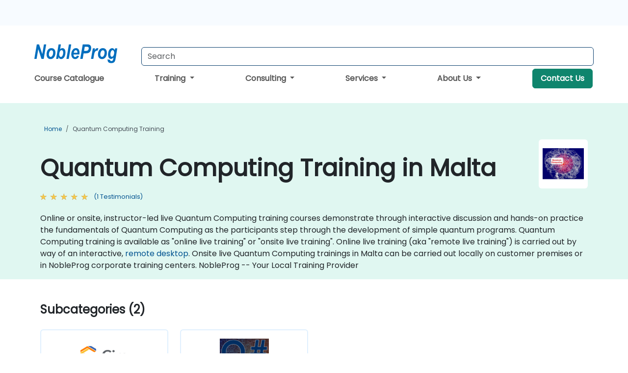

--- FILE ---
content_type: text/html; charset=UTF-8
request_url: https://www.nobleprog.com.mt/quantum-computing-training
body_size: 15285
content:
<!DOCTYPE html>
<html lang="en" translate="no">
<head>
    <meta http-equiv="content-type" content="text/html; charset=utf-8">
    <meta name="viewport" content="width=device-width,initial-scale=1,maximum-scale=5,user-scalable=yes">
    <meta http-equiv="X-UA-Compatible" content="IE=edge">
    <meta name="HandheldFriendly" content="true">
        <link rel="canonical" href="https://www.nobleprog.com.mt/quantum-computing-training">
        <meta name="description" content="Online or onsite, instructor-led live Quantum Computing training courses demonstrate through interactive discussion and hands-on practice the fundamentals of Quantum Computing as the participants step through the development of simple quantum programs. Quantum Computing training is available as &quot;online live training&quot; or &quot;onsite live training&quot;. Online live training (aka &quot;remote live training&quot;) is carried out by way of an interactive, remote desktop. Onsite live Quantum Computing trainings in Malta can be carried out locally on customer premises or in NobleProg corporate training centers. NobleProg -- Your Local Training Provider">
    <meta property="og:description" content="Online or onsite, instructor-led live Quantum Computing training courses demonstrate through interactive discussion and hands-on practice the fundamentals of Q">
    <link rel="alternate" href="https://www.nobleprog.com.mt/quantum-computing-training" hreflang="x-default">
<link rel="alternate" href="https://www.nobleprog.com.mt/quantum-computing-training" hreflang="en-mt">
<link rel="alternate" href="https://www.nobleprog.com.mt/quantum-computing-training" hreflang="en">

        <meta name="keywords" content="Online Quantum Computing courses, Weekend Quantum Computing courses, Evening Quantum Computing training, Quantum Computing boot camp, Quantum Computing instructor-led">

    <link rel="preload" href="/npfrontend/nplib/css/poppins2.woff2" as="font" type="font/woff2" crossorigin>
    <link rel="preload" href="/npfrontend/nplib/plugins/fontawesome/webfonts/fa-solid-900-cust.woff2" as="font" type="font/woff2" crossorigin>
    <link rel="preconnect" href="https://piwik.nobleprog.com" crossorigin="anonymous">
    <link rel="preconnect" href="https://lhc.nobleprog.com" crossorigin="anonymous">
    <link rel="preload" href="/npfrontend/nplib/css/bootstrap/bootstrap-cust.min.css" as="style">
    <link rel="preload" href="/npfrontend/nplib/css/all.min.css?np032" as="style" media="screen">
    <link rel="preload" href="/npfrontend/nplib/js/jquery/jquery-4.0.0-beta.2.min.js" as="script">
    <link rel="preload" href="/npfrontend/nplib/js/bootstrap/bootstrap.bundle-cust.min.js" as="script">
    <link rel="preload" href="/npfrontend/nplib/js/custom/main.js?np005" as="script">
    <link rel="preload" href="/npfrontend/nptemplates/topmenu.min.js" as="script">
    <link rel="preload" href="/npfrontend/nplib/np_live_chat/np_live_chat.js" as="script">

    <link rel="preload" href="/npfrontend/nplib/js/custom/np-carousel/np-carousel.min.js" as="script">
    <link rel="preload" href="/npfrontend/nplib/js/custom/np-carousel/np-carousel.min.css" as="style" media="screen">
    <link rel="preload" href="/npfrontend/nplib/js/piwik.js" as="script">
    <title>Quantum Computing Training in Malta</title>

    <link href="/npfrontend/nplib/css/bootstrap/bootstrap-cust.min.css" rel="stylesheet" type="text/css">
    <link href="/npfrontend/nplib/css/all.min.css?np032" rel="stylesheet" type="text/css" media="screen">
    <link href="/npfrontend/nplib/js/custom/np-carousel/np-carousel.min.css" rel='stylesheet' type="text/css" media="screen">

    <!-- Define Javascript Libraries -->
    <script src="/npfrontend/nplib/js/jquery/jquery-4.0.0-beta.2.min.js"></script>
    <script src="/npfrontend/nplib/js/bootstrap/bootstrap.bundle-cust.min.js"></script>
    <script src="/npfrontend/nplib/js/custom/main.js?np005"></script>
    <script src="/npfrontend/nplib/js/custom/np-carousel/np-carousel.min.js"></script>

<!-- Open Graph -->
<meta property="og:title" content="Quantum Computing Training in Malta">
<meta property="og:url" content="https://www.nobleprog.com.mt/quantum-computing-training">
<meta property="og:image" content="https://www.nobleprog.com.mt/npfrontend/assets/images/opengraph/nobleprog-website.svg">
<meta property="og:type" content="website">
<meta name="author" content="NobleProg">

    <!-- MATOMO START - PIWIK -->
    <script>
        var _paq = _paq || [];
        _paq.push(['enableHeartBeatTimer', 10]);
        var dimensions = {"dimension4":"www.nobleprog.com.mt"};
        _paq.push(['trackPageView', window.document.title, dimensions]);
        _paq.push(['enableLinkTracking']);
        (function() {
            var u = "//piwik.nobleprog.com/";
            _paq.push(['setTrackerUrl', u + 'piwik.php']);
            _paq.push(['setSiteId', 2]);
            _paq.push(["setDoNotTrack", 1]);
            var d = document,
                g = d.createElement('script'),
                s = d.getElementsByTagName('script')[0];
            g.type = 'text/javascript';
            g.async = true;
            g.defer = true;
            g.src = '/npfrontend/nplib/js/piwik.js';
            s.parentNode.insertBefore(g, s);
        })();
    </script>
    <!-- MATOMO END -->
    
    <!-- JSERR START -->
        <!-- End JSERR -->

    <link rel="icon" type="image/png" href="/favicon.png">
            <script>
            var Backdrop = {"settings":{"livechat":{"language":"","department":18,"lhc_url":"lhc.nobleprog.com","domain":"https:\/\/www.nobleprog.com.mt\/"}}};
        </script>
        <script defer src="/npfrontend/nplib/np_live_chat/np_live_chat.js"></script>
    </head>

<body>
    <style>.sales-area-item{color:var(--link-grey);text-decoration:none;text-align:left;} .sales-area-item:hover{color:var(--bs-link-color)}</style>
    <nav id="contact-nav" class="container-fluid">
        <div class="container d-flex align-items-center justify-content-lg-end overflow-hidden" style='column-gap:14px; '>
                    <a id="selected-phone-anchor" class='d-none' href="tel:" rel="nofollow" onclick="return window.innerWidth < 768;" title="Phone number for contact us">
                <svg width="18" height="18" viewBox="0 0 24 24"><use xlink:href="/npfrontend/assets/icons.svg#icon-phone"></use></svg>
                                                <span id="selected-phone-anchor-text"></span>
            </a>
            <a href="mailto: ?>" id="selected-email-anchor" class='d-none' title="Contact us by email">
            <svg width="18" height="18" viewBox="0 0 24 24"><use xlink:href="/npfrontend/assets/icons.svg#icon-envelope"></use></svg>
                <span class="np_mail" id='selected-email-anchor-text'></span>
            </a>
            <a class="btn-green btn-contactus d-lg-none" href="/contact-us">Contact Us</a>

                    </div>
    </nav>
        <script> const language_url = ''; getContactInfo(language_url); </script>

    <div id="choose-country-region" class="container topmenu">
        <nav class="navbar navbar-expand-md">
            <div class='d-flex w-100 justify-content-between'>
                <div class="d-flex align-items-md-end align-items-start flex-column flex-md-row w-100 gap-md-1">
                    <a href="/" title="Quantum Computing Training in Malta" class="d-flex w-md-50">
                        <svg width="206" height="50" viewBox="0 0 206 30">
    <!-- Logotype -->
    <use xlink:href="/npfrontend/assets/icons.svg#logotype" />
    <!-- Flag -->
    <use xlink:href="/npfrontend/assets/icons.svg#flag-mt" x="176" y="-10" />
</svg>                    </a>
                    <form id="searchBarForm" method="GET" action="https://search.nobleprog.com" target="_blank" class="flex-grow-1 w-100 w-md-50" style="padding-left: 12px;">
                        <input type="text" name="q" style="border: 1px solid var(--bg-blue-dark);" autocomplete="on" class="form-control" aria-label="Search Courses" placeholder="Search" size="10" maxlength="128" required="">
                        <input type="hidden" name="np_site" value="www.nobleprog.com.mt">
                        <input type="hidden" name="lang" value="en">
                    </form>
                </div>
                <div class="mobile-menu">
                    <button class="navbar-toggler collapsed border-0" type="button" data-bs-toggle="collapse" data-bs-target="#navbarSupportedContent" aria-controls="navbarSupportedContent" aria-expanded="false" aria-label="Toggle navigation">
                        <span class="navbar-toggler-icon"></span>
                        <span class="navbar-toggler-icon"></span>
                        <span class="navbar-toggler-icon"></span>
                    </button>
                </div>
            </div>
            <div class="topmenu-navs collapse navbar-collapse" id="navbarSupportedContent">
                <ul class="nav-tabs navbar-nav" style="align-items: baseline;">
        <li class="col-md-auto menu menu-link lowercase"><a class="d-block" href="/training">Course Catalogue</a></li>
    <li class="col-md-auto menu dropdown nav-dropdown">
        <a class="dropdown-toggle main-nav-dropdown-toggle" data-bs-toggle="dropdown" href="#">
            Training            <b class="caret"></b>
        </a>
        <ul class="dropdown-menu main-nav-dropdown dropdown-index dropdown-menu-end">

                                <li><a class="d-block" href="/public-courses">Public Courses</a></li>
                                    <li><a class="d-block" href="/professional-skills">Professional Skills Development</a></li>
                                    <li><a class="d-block" href="/professional-certification">Professional Certification</a></li>
                                    <li class="dropdown dropdown-sub-menu-container dropend">
                        <a class="dropdown-toggle dropdown-toggle-sub-menu" href="#" id="dropdownSubMenu" data-bs-toggle="dropdown">
                            <span class='dropdown-sub-menu-title'>
                                Reskilling                            </span>
                            <b class="caret"></b>
                        </a>
                        <ul class="dropdown-menu dropdown-sub-menu" aria-labelledby="dropdownSubMenu">
                                                            <li><a class="d-block" href="/what-is-reskilling">What is Reskilling?</a></li>
                                                            <li><a class="d-block" href="/our-approach">Our Approach</a></li>
                                                            <li><a class="d-block" href="/our-experience">Our Experience</a></li>
                                                            <li><a class="d-block" href="/our-bootcamps">Our Bootcamps</a></li>
                                                    </ul>
                    </li>
                                <li><a class="d-block" href="/partners">Partners</a></li>
                                    <li><a class="d-block" href="/training-methods">Training Methods</a></li>
                
        </ul>
    </li>

    <li class="col-md-auto menu dropdown nav-dropdown">
        <a class="dropdown-toggle main-nav-dropdown-toggle" data-bs-toggle="dropdown" href="#">
            Consulting            <b class="caret"></b>
        </a>
        <ul class="dropdown-menu main-nav-dropdown dropdown-index dropdown-menu-end">

                                <li><a class="d-block" href="/consultancy-catalogue">Areas of Expertise</a></li>
                                    <li><a class="d-block" href="/consultancy">Our Approach</a></li>
                                    <li class="dropdown dropdown-sub-menu-container dropend">
                        <a class="dropdown-toggle dropdown-toggle-sub-menu" href="#" id="dropdownSubMenu" data-bs-toggle="dropdown">
                            <span class='dropdown-sub-menu-title'>
                                Case Studies                            </span>
                            <b class="caret"></b>
                        </a>
                        <ul class="dropdown-menu dropdown-sub-menu" aria-labelledby="dropdownSubMenu">
                                                            <li><a class="d-block" href="/case-study-major-european-council-achieves-data-sovereignty">Case Study: A Major European Council</a></li>
                                                            <li><a class="d-block" href="/case-study-iot-urgent-fix-strategic-technology-partner">Case Study: IoT</a></li>
                                                            <li><a class="d-block" href="/case-study-more-just-contractor-how-interim-specialists-can-drive-your-projects-forward">Case Study: More Than Just a Contractor</a></li>
                                                            <li><a class="d-block" href="/case-study-mastering-middleware-enhancing-system-performance-kafka-and-rabbitmq-consultancy">Case Study: Mastering Middleware</a></li>
                                                            <li><a class="d-block" href="/case-study-augmenting-data-engineering-teams-fast-paced-igaming-industry">Case Study: Augmenting Data Engineering Teams</a></li>
                                                            <li><a class="d-block" href="/case-study-strengthening-house-ld-specialist-trainers-major-responsible-ai-rollout">Case Study: Strengthening In-House L&D</a></li>
                                                            <li><a class="d-block" href="/case-study-flexible-ld-capacity-augment-your-team-specialist-trainers-digital-transformation">Case Study: Flexible L&D Capacity</a></li>
                                                            <li><a class="d-block" href="/case-study-expert-coaching-lean-construction-project-management-system-implementation">Case Study: Expert Lean Coaching</a></li>
                                                    </ul>
                    </li>
            <li class='list-group-item'>
            <form action='/enquiry-v2?type=consultancy' method='GET'>
                <input type='hidden' name='type' value='consultancy'>
                <button class='btn btn-link text-decoration-none' >Contact Us</button>
            </form>
        </li>
        </ul>
    </li>

    <li class="col-md-auto menu dropdown nav-dropdown">
        <a class="dropdown-toggle main-nav-dropdown-toggle" data-bs-toggle="dropdown" href="#">
            Services            <b class="caret"></b>
        </a>
        <ul class="dropdown-menu main-nav-dropdown dropdown-index dropdown-menu-end">

                                <li><a class="d-block" href="/managed-training-services">Managed Training Service</a></li>
                                    <li><a class="d-block" href="/instructor-led-online-training-courses">Training Delivery Platform</a></li>
                                    <li><a class="d-block" href="/resources">Resources</a></li>
                
        </ul>
    </li>

    <li class="col-md-auto menu dropdown nav-dropdown">
        <a class="dropdown-toggle main-nav-dropdown-toggle" data-bs-toggle="dropdown" href="#">
            About Us            <b class="caret"></b>
        </a>
        <ul class="dropdown-menu main-nav-dropdown dropdown-index dropdown-menu-end">

                                <li><a class="d-block" href="/about-us">About Us</a></li>
                                    <li><a class="d-block" href="/clients-and-references">Clients</a></li>
                                    <li><a class="d-block" href="/testimonials">Testimonials</a></li>
                                    <li><a class="d-block" href="/careers">Careers</a></li>
                                    <li><a class="d-block" href="/terms-and-conditions">T&C</a></li>
                                    <li><a class="d-block" href="/faqs">FAQ</a></li>
                
        </ul>
    </li>

    <li class='col-md-auto menu menu-link lowercase d-none d-lg-block'>
        <a class="btn-green btn-contactus" href="/contact-us">Contact Us</a>
    </li>
    
</ul>

<style>
    .course-catalogue-menu .columns:hover{
        background-color: inherit!important;
    }
.dropdown-sub-menu-container .dropdown-menu {
    display:none;
    margin-top: 0;
}
.dropdown-sub-menu-container:hover>.dropdown-sub-menu {display:block}
.dropdown-sub-menu-container.dropend .dropdown-toggle::after{
    border-top:0.35em solid transparent;
    border-bottom:0.35em solid transparent;
    border-left:0.35em solid
}

@media screen and (min-width: 769px) {
    .dropend:hover>.dropdown-sub-menu {
        position:absolute;
        top:0;
        left:100%
    }
    .dropdown-toggle-sub-menu>span {
        display:inline-block;
        width:90%
    }
}
</style>
<script async src="/npfrontend/nptemplates/topmenu.min.js"></script>            </div>
        </nav>
    </div>

    <!--CONTENT CONTAINER-->
    <main id="content-container">
        <style>
.category-header{display:flex;align-items:center;justify-content:space-between}
.category-header img{
    /* padding-top:2.5rem; */
    padding:.5rem;
    background-color:white;
    border-radius:6px;
    width:100px;height:100px;}
    #overview-text {padding-bottom:1em}
</style>
<div class="category-banner banner-header">
        <div class="container-fluid lightgreen">
        <div class="container main-breadcrumb">
            <div class="row col-md-12">
                    <nav aria-label="breadcrumb">
        <ol class="breadcrumb">
                                <li class="breadcrumb-item">
                        <a href="/">Home</a>
                    </li>
                                    <li class="breadcrumb-item active">
                        <a href="/quantum-computing-training" class="last-breadcrumb">Quantum Computing Training</a>
                    </li>
                        </ol>
    </nav>
            </div>
        </div>
    </div>
        <div class="container-fluid lightgreen">
        <div class="container">
            <div class="row">
                <div class="col-md-12">
                    <div class="category-header">
                        <h1 class="category-title" style="margin-bottom:-8px;">Quantum Computing Training in Malta</h1>
                                                    <div class="category-linkbox">
                                <img loading="eager" src="/sites/hitrahr/files/category_images/height35_scale/quantum-computing-training.png" alt="Quantum Computing Training in Malta">                            </div>
                                            </div>
                                                            <a class='category-stars d-inline-block' href="#category-testimonials-list">
                        <div class="ratings">
                            <div class="empty-stars"></div>
                            <div id="category-colored-star" class="full-stars" data-rating="5"></div>
                        </div>
                        <span class="feedback">
                            (1 Testimonials)
                        </span>
                    </a>
                                                            <div id="overview-text">
                        Online or onsite, instructor-led live Quantum Computing training courses demonstrate through interactive discussion and hands-on practice the fundamentals of Quantum Computing as the participants step through the development of simple quantum programs.

Quantum Computing training is available as "online live training" or "onsite live training". Online live training (aka "remote live training") is carried out by way of an interactive, <a href="https://www.dadesktop.com/">remote desktop</a>. Onsite live Quantum Computing trainings in Malta can be carried out locally on customer premises or in NobleProg corporate training centers. 

NobleProg -- Your Local Training Provider                    </div>
                </div>
            </div>
        </div>
    </div>
                <div class="container mt-5 mb-4">
            <div class="row">
    <div class="col-md-12">
        <h3>
            Subcategories (2)        </h3>
    </div>
</div>
<div class="row">
            <div class="col-xxl-2 col-md-3 col-6 category-linkbox">
            <a class="card card-body upcoming-card" href="/cirq-framework-training">
                <img loading="lazy" src="/sites/hitrahr/files/category_images/height35_scale/cirq-framework-training.png" alt="Cirq Framework">                <h4 class="mt-2" style="font-size:1rem;">Cirq Framework</h4>
            </a>
        </div>
            <div class="col-xxl-2 col-md-3 col-6 category-linkbox">
            <a class="card card-body upcoming-card" href="/q-sharp-training">
                <img loading="lazy" src="/sites/hitrahr/files/category_images/height35_scale/q-sharp-training.png" alt="Q#">                <h4 class="mt-2" style="font-size:1rem;">Q#</h4>
            </a>
        </div>
    </div>        </div>
    </div>

<div class="container-fluid lightblue pt-4 pb-4">
    <div class="container">
            <div class="row">
        <h3 class="mb-3 mb-sm-4">Explore Our Courses</h3>
                                    <div class="col-sm-12 col-lg-4 mb-4 cursor-pointer" onclick="location.href='/cc/willowqaii';">
                    <div class="outline-course-box">
                        <a href="/cc/willowqaii" >
                            <h2 class="text-black hover-text-underline elipsis">Google Willow and the Future of Quantum-AI Integration</h2>
                        </a>
                        <span class="course-outline-hours">
                            <i class="fa fa-clock"></i>
                            21 Hours                        </span>
                        <div class="cat-course-desc related">
                            <div role="definition" class="elipsis e4 course-def">
                                <p>
    Google Willow is an emerging quantum platform designed to accelerate research and development in quantum-AI systems.
</p>
<p>
    This instructor-led, live training (online or onsite) is aimed at advanced-level practitioners who wish to explore, design, and implement next-generation quantum-AI workflows using Google Willow.
</p>
<p>
    Upon completion of this training, participants will be able to:
</p>
<ul>
    <li>
        Integrate quantum capabilities into AI pipelines using Willow’s development tools.
    </li>
    <li>
        Evaluate hybrid computation models for performance, scalability, and precision.
    </li>
    <li>
        Develop and test quantum-enhanced machine learning algorithms.
    </li>
    <li>
        Assess the future potential and limitations of quantum-AI convergence.
    </li>
</ul>
<p>
    <strong>Format of the Course</strong>
</p>
<ul>
    <li>
        Theory-driven sessions enriched with hands-on experimentation.
    </li>
    <li>
        Extensive practice exercises focused on hybrid modeling and algorithm design.
    </li>
    <li>
        Practical lab work using Willow and supporting ML frameworks.
    </li>
</ul>
<p>
    <strong>Course Customization Options</strong>
</p>
<ul>
    <li>
        Should your team require a tailored version of this course, we invite you to contact us to discuss customization options.
    </li>
</ul>                            </div>
                            <div class='hover-text-underline' style='color:var(--bs-link-color);'> Read more...</div>
                        </div>
                    </div>
                </div>
        <script type="application/ld+json">{
    "@context": "http://schema.org",
    "@type": "Course",
    "courseCode": "willowqaii",
    "name": "Google Willow and the Future of Quantum-AI Integration",
    "description": "\r    Google Willow is an emerging quantum platform desi...",
    "provider": {
        "@type": "Organization",
        "name": "NobleProg"
    },
    "offers": {
        "@type": "Offer",
        "category": "Paid"
    },
    "hasCourseInstance": {
        "@type": "CourseInstance",
        "courseMode": "Onsite",
        "courseWorkload": "PT21H"
    }
}</script>                <div class="col-sm-12 col-lg-4 mb-4 cursor-pointer" onclick="location.href='/cc/qecftwillow';">
                    <div class="outline-course-box">
                        <a href="/cc/qecftwillow" >
                            <h2 class="text-black hover-text-underline elipsis">Quantum Error Correction and Fault Tolerance with Google Willow</h2>
                        </a>
                        <span class="course-outline-hours">
                            <i class="fa fa-clock"></i>
                            21 Hours                        </span>
                        <div class="cat-course-desc related">
                            <div role="definition" class="elipsis e4 course-def">
                                <p>
    Quantum error correction is a foundational approach for ensuring reliable computation on noisy quantum hardware.
</p>
<p>
    This instructor-led, live training (online or onsite) is aimed at advanced-level specialists who wish to design, test, and optimize fault-tolerant quantum algorithms using Google Willow.
</p>
<p>
    On successful completion of this training, participants will be able to:
</p>
<ul>
    <li>
        Apply quantum error correction principles using real and simulated Willow environments.
    </li>
    <li>
        Construct and analyze logical qubits for fault-tolerant computation.
    </li>
    <li>
        Evaluate the performance of quantum codes under different noise models.
    </li>
    <li>
        Develop workflows for scalable, resilient quantum algorithm design.
    </li>
</ul>
<p>
    <strong>Format of the Course</strong>
</p>
<ul>
    <li>
        Expert-led discussions supported by technical demonstrations.
    </li>
    <li>
        Extensive applied exercises focused on error correction and stability testing.
    </li>
    <li>
        Hands-on experimentation with Google Willow in a dedicated quantum-lab environment.
    </li>
</ul>
<p>
    <strong>Course Customization Options</strong>
</p>
<ul>
    <li>
        If your organization requires a tailored version of this training, please contact us for customization options.
    </li>
</ul>                            </div>
                            <div class='hover-text-underline' style='color:var(--bs-link-color);'> Read more...</div>
                        </div>
                    </div>
                </div>
        <script type="application/ld+json">{
    "@context": "http://schema.org",
    "@type": "Course",
    "courseCode": "qecftwillow",
    "name": "Quantum Error Correction and Fault Tolerance with Google Willow",
    "description": "\r    Quantum error correction is a foundational approac...",
    "provider": {
        "@type": "Organization",
        "name": "NobleProg"
    },
    "offers": {
        "@type": "Offer",
        "category": "Paid"
    },
    "hasCourseInstance": {
        "@type": "CourseInstance",
        "courseMode": "Onsite",
        "courseWorkload": "PT21H"
    }
}</script>                <div class="col-sm-12 col-lg-4 mb-4 cursor-pointer" onclick="location.href='/cc/qcsawillow';">
                    <div class="outline-course-box">
                        <a href="/cc/qcsawillow" >
                            <h2 class="text-black hover-text-underline elipsis">Quantum Cryptography and Security Applications with Google Willow</h2>
                        </a>
                        <span class="course-outline-hours">
                            <i class="fa fa-clock"></i>
                            14 Hours                        </span>
                        <div class="cat-course-desc related">
                            <div role="definition" class="elipsis e4 course-def">
                                <p>
    Quantum cryptography is an emerging security paradigm leveraging the principles of quantum mechanics.
</p>
<p>
    This instructor-led, live training (online or onsite) is aimed at intermediate-level specialists who wish to design secure systems using quantum-resistant and quantum-enhanced techniques on Google Willow.
</p>
<p>
    Upon completion of this training, participants will be able to:
</p>
<ul>
    <li>
        Build quantum-safe communication workflows using Google Willow.
    </li>
    <li>
        Evaluate quantum threats to classical security protocols.
    </li>
    <li>
        Apply quantum key distribution concepts to modern infrastructures.
    </li>
    <li>
        Implement and test quantum-enhanced cryptographic primitives.
    </li>
</ul>
<p>
    <strong>Format of the Course</strong>
</p>
<ul>
    <li>
        Instructor-led presentations and guided discussions.
    </li>
    <li>
        Extensive hands-on exercises and applied problem-solving.
    </li>
    <li>
        Practical experimentation using Google Willow in a controlled lab setup.
    </li>
</ul>
<p>
    <strong>Course Customization Options</strong>
</p>
<ul>
    <li>
        To tailor this training to your organization’s needs, please contact us for customization options.
    </li>
</ul>                            </div>
                            <div class='hover-text-underline' style='color:var(--bs-link-color);'> Read more...</div>
                        </div>
                    </div>
                </div>
        <script type="application/ld+json">{
    "@context": "http://schema.org",
    "@type": "Course",
    "courseCode": "qcsawillow",
    "name": "Quantum Cryptography and Security Applications with Google Willow",
    "description": "\r    Quantum cryptography is an emerging security parad...",
    "provider": {
        "@type": "Organization",
        "name": "NobleProg"
    },
    "offers": {
        "@type": "Offer",
        "category": "Paid"
    },
    "hasCourseInstance": {
        "@type": "CourseInstance",
        "courseMode": "Onsite",
        "courseWorkload": "PT14H"
    }
}</script>                <div class="col-sm-12 col-lg-4 mb-4 cursor-pointer" onclick="location.href='/cc/bqawillow';">
                    <div class="outline-course-box">
                        <a href="/cc/bqawillow" >
                            <h2 class="text-black hover-text-underline elipsis">Building Quantum Algorithms on Google Willow</h2>
                        </a>
                        <span class="course-outline-hours">
                            <i class="fa fa-clock"></i>
                            14 Hours                        </span>
                        <div class="cat-course-desc related">
                            <div role="definition" class="elipsis e4 course-def">
                                <p>
    Google Willow is a cloud-based quantum computing platform that enables developers and researchers to design, test, and execute quantum algorithms.
</p>
<p>
    This instructor-led, live training (online or onsite) is aimed at intermediate-level professionals who wish to build quantum algorithms and run them on Google Willow.
</p>
<p>
    At the conclusion of this training, participants will be equipped to:
</p>
<ul>
    <li>
        Create and structure quantum circuits for experimental and applied use.
    </li>
    <li>
        Deploy quantum algorithms using Google Willow’s interface and APIs.
    </li>
    <li>
        Evaluate algorithm behavior and optimize quantum workflows.
    </li>
    <li>
        Integrate quantum techniques into broader computational pipelines.
    </li>
</ul>
<p>
    <strong>Format of the Course</strong>
</p>
<ul>
    <li>
        Guided presentations with technical demonstrations.
    </li>
    <li>
        Practical assignments and coding exercises.
    </li>
    <li>
        Hands-on experimentation in a live Google Willow environment.
    </li>
</ul>
<p>
    <strong>Course Customization Options</strong>
</p>
<ul>
    <li>
        Custom-tailored training programs for specialized quantum algorithm research are available upon request.
    </li>
</ul>                            </div>
                            <div class='hover-text-underline' style='color:var(--bs-link-color);'> Read more...</div>
                        </div>
                    </div>
                </div>
        <script type="application/ld+json">{
    "@context": "http://schema.org",
    "@type": "Course",
    "courseCode": "bqawillow",
    "name": "Building Quantum Algorithms on Google Willow",
    "description": "\r    Google Willow is a cloud-based quantum computing p...",
    "provider": {
        "@type": "Organization",
        "name": "NobleProg"
    },
    "offers": {
        "@type": "Offer",
        "category": "Paid"
    },
    "hasCourseInstance": {
        "@type": "CourseInstance",
        "courseMode": "Onsite",
        "courseWorkload": "PT14H"
    }
}</script>                <div class="col-sm-12 col-lg-4 mb-4 cursor-pointer" onclick="location.href='/cc/aqcwillow';">
                    <div class="outline-course-box">
                        <a href="/cc/aqcwillow" >
                            <h2 class="text-black hover-text-underline elipsis">Applied Quantum Computing: Industry Use Cases with Google Willow</h2>
                        </a>
                        <span class="course-outline-hours">
                            <i class="fa fa-clock"></i>
                            14 Hours                        </span>
                        <div class="cat-course-desc related">
                            <div role="definition" class="elipsis e4 course-def">
                                <p>
    Google Willow is a cloud-accessible quantum computing platform designed to support experimentation, algorithm development, and applied quantum research.
</p>
<p>
    This instructor-led, live training (online or onsite) is aimed at intermediate-level professionals who wish to explore practical industry use cases of quantum computing using Google Willow.
</p>
<p>
    Upon completing this training, participants will gain the ability to:
</p>
<ul>
    <li>
        Navigate the Google Willow environment effectively.
    </li>
    <li>
        Evaluate real-world quantum computing applications across industries.
    </li>
    <li>
        Run and interpret quantum algorithms for business and research contexts.
    </li>
    <li>
        Assess the feasibility and impact of emerging quantum solutions.
    </li>
</ul>
<p>
    <strong>Format of the Course</strong>
</p>
<ul>
    <li>
        Expert-led presentations and applied discussions.
    </li>
    <li>
        Hands-on exercises incorporating quantum tools and workflows.
    </li>
    <li>
        Real-time experimentation within the Google Willow environment.
    </li>
</ul>
<p>
    <strong>Course Customization Options</strong>
</p>
<ul>
    <li>
        Customized versions of this course can be arranged to support specific industry requirements or research objectives.
    </li>
</ul>                            </div>
                            <div class='hover-text-underline' style='color:var(--bs-link-color);'> Read more...</div>
                        </div>
                    </div>
                </div>
        <script type="application/ld+json">{
    "@context": "http://schema.org",
    "@type": "Course",
    "courseCode": "aqcwillow",
    "name": "Applied Quantum Computing: Industry Use Cases with Google Willow",
    "description": "\r    Google Willow is a cloud-accessible quantum comput...",
    "provider": {
        "@type": "Organization",
        "name": "NobleProg"
    },
    "offers": {
        "@type": "Offer",
        "category": "Paid"
    },
    "hasCourseInstance": {
        "@type": "CourseInstance",
        "courseMode": "Onsite",
        "courseWorkload": "PT14H"
    }
}</script>                <div class="col-sm-12 col-lg-4 mb-4 cursor-pointer" onclick="location.href='/cc/introwillow';">
                    <div class="outline-course-box">
                        <a href="/cc/introwillow" >
                            <h2 class="text-black hover-text-underline elipsis">Introduction to Quantum Computing with Google Willow</h2>
                        </a>
                        <span class="course-outline-hours">
                            <i class="fa fa-clock"></i>
                            14 Hours                        </span>
                        <div class="cat-course-desc related">
                            <div role="definition" class="elipsis e4 course-def">
                                <p>
    This instructor-led, live training in Malta (online or onsite) is aimed at beginner-level participants who wish to understand the fundamentals of quantum computing, explore Google Willow’s capabilities, and learn how to get started with quantum programming.
</p><p>
    By the end of this training, participants will be able to:
</p><ul>
    <li>
        Understand the principles of quantum computing and qubits.
    </li>
    <li>
        Explore Google Willow and its advancements in quantum error correction.
    </li>
    <li>
        Write and execute basic quantum programs using Qiskit.
    </li>
    <li>
        Identify real-world applications of quantum computing.
    </li>
</ul>                            </div>
                            <div class='hover-text-underline' style='color:var(--bs-link-color);'> Read more...</div>
                        </div>
                    </div>
                </div>
        <script type="application/ld+json">{
    "@context": "http://schema.org",
    "@type": "Course",
    "courseCode": "introwillow",
    "name": "Introduction to Quantum Computing with Google Willow",
    "description": "\r    This instructor-led, live training in Malta (onlin...",
    "provider": {
        "@type": "Organization",
        "name": "NobleProg"
    },
    "offers": {
        "@type": "Offer",
        "category": "Paid"
    },
    "hasCourseInstance": {
        "@type": "CourseInstance",
        "courseMode": "Onsite",
        "courseWorkload": "PT14H"
    }
}</script>                <div class="col-sm-12 col-lg-4 mb-4 cursor-pointer" onclick="location.href='/cc/quantumbiz';">
                    <div class="outline-course-box">
                        <a href="/cc/quantumbiz" >
                            <h2 class="text-black hover-text-underline elipsis">Quantum Computing for Business</h2>
                        </a>
                        <span class="course-outline-hours">
                            <i class="fa fa-clock"></i>
                            14 Hours                        </span>
                        <div class="cat-course-desc related">
                            <div role="definition" class="elipsis e4 course-def">
                                <p>
    This instructor-led, live training in Malta (online or onsite) is aimed at beginner-level to intermediate-level business and technology leaders who wish to understand the fundamentals of quantum computing and its potential impact on industries such as cryptography, logistics and financial modeling, and learn how quantum computing could be applied within their sectors.
</p><p>
    By the end of this training, participants will be able to:
</p><ul>
    <li>
        Understand the fundamental principles of quantum computing, including qubits and quantum entanglement.
    </li>
    <li>
        Identify potential applications of quantum computing in cryptography, logistics, and financial modeling.
    </li>
    <li>
        Gain insight into the current limitations and future developments of quantum technology.
    </li>
    <li>
        Recognize the basics of quantum algorithms and their impact on business challenges.
    </li>
</ul>                            </div>
                            <div class='hover-text-underline' style='color:var(--bs-link-color);'> Read more...</div>
                        </div>
                    </div>
                </div>
        <script type="application/ld+json">{
    "@context": "http://schema.org",
    "@type": "Course",
    "courseCode": "quantumbiz",
    "name": "Quantum Computing for Business",
    "description": "\r    This instructor-led, live training in Malta (onlin...",
    "provider": {
        "@type": "Organization",
        "name": "NobleProg"
    },
    "offers": {
        "@type": "Offer",
        "category": "Paid"
    },
    "hasCourseInstance": {
        "@type": "CourseInstance",
        "courseMode": "Onsite",
        "courseWorkload": "PT14H"
    }
}</script>                <div class="col-sm-12 col-lg-4 mb-4 cursor-pointer" onclick="location.href='/cc/aiquantum';">
                    <div class="outline-course-box">
                        <a href="/cc/aiquantum" >
                            <h2 class="text-black hover-text-underline elipsis">AI in Quantum Computing: Future of Hybrid AI-Quantum Systems</h2>
                        </a>
                        <span class="course-outline-hours">
                            <i class="fa fa-clock"></i>
                            21 Hours                        </span>
                        <div class="cat-course-desc related">
                            <div role="definition" class="elipsis e4 course-def">
                                <p>
    This instructor-led, live training in Malta (online or onsite) is aimed at advanced-level professionals who wish to leverage quantum computing to enhance AI capabilities.
</p><p>
    By the end of this training, participants will be able to:
</p><ul>
    <li>
        Understand hybrid AI-quantum systems and their potential applications.
    </li>
    <li>
        Implement quantum machine learning algorithms.
    </li>
    <li>
        Optimize AI models using quantum computing resources.
    </li>
    <li>
        Overcome challenges in scaling and integrating quantum AI systems.
    </li>
</ul>                            </div>
                            <div class='hover-text-underline' style='color:var(--bs-link-color);'> Read more...</div>
                        </div>
                    </div>
                </div>
        <script type="application/ld+json">{
    "@context": "http://schema.org",
    "@type": "Course",
    "courseCode": "aiquantum",
    "name": "AI in Quantum Computing: Future of Hybrid AI-Quantum Systems",
    "description": "\r    This instructor-led, live training in Malta (onlin...",
    "provider": {
        "@type": "Organization",
        "name": "NobleProg"
    },
    "offers": {
        "@type": "Offer",
        "category": "Paid"
    },
    "hasCourseInstance": {
        "@type": "CourseInstance",
        "courseMode": "Onsite",
        "courseWorkload": "PT21H"
    }
}</script>                <div class="col-sm-12 col-lg-4 mb-4 cursor-pointer" onclick="location.href='/cc/quantumai';">
                    <div class="outline-course-box">
                        <a href="/cc/quantumai" >
                            <h2 class="text-black hover-text-underline elipsis">Introduction to Quantum AI</h2>
                        </a>
                        <span class="course-outline-hours">
                            <i class="fa fa-clock"></i>
                            14 Hours                        </span>
                        <div class="cat-course-desc related">
                            <div role="definition" class="elipsis e4 course-def">
                                <p>
    This instructor-led, live training in Malta (online or onsite) is aimed at beginner-level to intermediate-level AI professionals and AI researchers who wish to understand the fundamentals of Quantum AI and its potential applications.
</p><p>
    By the end of this training, participants will be able to:
</p><ul>
    <li>
        Grasp the basic principles of quantum mechanics as they apply to quantum computing.
    </li>
    <li>
        Understand the workings of quantum algorithms and their implementation.
    </li>
    <li>
        Recognize the potential of Quantum AI in revolutionizing various industries.
    </li>
    <li>
        Develop a foundational quantum machine learning model.
    </li>
    <li>
        Evaluate the challenges and ethical considerations of Quantum AI.
    </li>
</ul>                            </div>
                            <div class='hover-text-underline' style='color:var(--bs-link-color);'> Read more...</div>
                        </div>
                    </div>
                </div>
        <script type="application/ld+json">{
    "@context": "http://schema.org",
    "@type": "Course",
    "courseCode": "quantumai",
    "name": "Introduction to Quantum AI",
    "description": "\r    This instructor-led, live training in Malta (onlin...",
    "provider": {
        "@type": "Organization",
        "name": "NobleProg"
    },
    "offers": {
        "@type": "Offer",
        "category": "Paid"
    },
    "hasCourseInstance": {
        "@type": "CourseInstance",
        "courseMode": "Onsite",
        "courseWorkload": "PT14H"
    }
}</script>                <div class="col-sm-12 col-lg-4 mb-4 cursor-pointer" onclick="location.href='/cc/projectq';">
                    <div class="outline-course-box">
                        <a href="/cc/projectq" >
                            <h2 class="text-black hover-text-underline elipsis">ProjectQ: Quantum Programming Framework in Python</h2>
                        </a>
                        <span class="course-outline-hours">
                            <i class="fa fa-clock"></i>
                            7 Hours                        </span>
                        <div class="cat-course-desc related">
                            <div role="definition" class="elipsis e4 course-def">
                                <p>
    ProjectQ is an open-source quantum computing software framework in Python that enables users to express quantum circuits and translate them to multiple backend quantum hardware or simulators. The framework supports advanced optimizations, compiler engines, and back-end targeting.
</p>
<p>
    This instructor-led, live training (online or onsite) is aimed at intermediate-level developers who wish to understand and apply ProjectQ for practical quantum programming and back-end translation.
</p>
<p>
    By the end of this training, participants will be able to:
</p>
<ul>
    <li>
        Describe the architecture and purpose of ProjectQ.
    </li>
    <li>
        Write quantum circuits using ProjectQ’s Python API.
    </li>
    <li>
        Use ProjectQ’s compiler engines and optimizations.
    </li>
    <li>
        Target different quantum back ends or simulators using ProjectQ.
    </li>
</ul>
<p>
    <strong>Format of the Course</strong>
</p>
<ul>
    <li>
        Interactive lecture and discussion.
    </li>
    <li>
        Hands-on coding exercises and circuit building.
    </li>
    <li>
        Live-lab implementation targeting simulator or hardware back ends.
    </li>
</ul>
<p>
    <strong>Course Customization Options</strong>
</p>
<ul>
    <li>
        To request a customized training for this course, please contact us to arrange.
    </li>
</ul>                            </div>
                            <div class='hover-text-underline' style='color:var(--bs-link-color);'> Read more...</div>
                        </div>
                    </div>
                </div>
        <script type="application/ld+json">{
    "@context": "http://schema.org",
    "@type": "Course",
    "courseCode": "projectq",
    "name": "ProjectQ: Quantum Programming Framework in Python",
    "description": "\r    ProjectQ is an open-source quantum computing softw...",
    "provider": {
        "@type": "Organization",
        "name": "NobleProg"
    },
    "offers": {
        "@type": "Offer",
        "category": "Paid"
    },
    "hasCourseInstance": {
        "@type": "CourseInstance",
        "courseMode": "Onsite",
        "courseWorkload": "PT7H"
    }
}</script>                <div class="col-sm-12 col-lg-4 mb-4 cursor-pointer" onclick="location.href='/cc/cirq';">
                    <div class="outline-course-box">
                        <a href="/cc/cirq" >
                            <h2 class="text-black hover-text-underline elipsis">Quantum Computing with Cirq Framework</h2>
                        </a>
                        <span class="course-outline-hours">
                            <i class="fa fa-clock"></i>
                            21 Hours                        </span>
                        <div class="cat-course-desc related">
                            <div role="definition" class="elipsis e4 course-def">
                                <p>In this instructor-led, live training in Malta, participants will learn the fundamentals of quantum computing as they step through the development of algorithms targeting quantum computers.</p><p>By the end of this training, participants will be able to:</p><ul><li>Set up the necessary development environment to start creating quantum circuits.</li><li>Control gate behavior using the gate's native counterpart.</li><li>Improve on quibit inaccuracies using Cirq.</li><li>Write and execute a quantum circuit to run against a NISQ based quantum computer simulator.</li></ul>                            </div>
                            <div class='hover-text-underline' style='color:var(--bs-link-color);'> Read more...</div>
                        </div>
                    </div>
                </div>
        <script type="application/ld+json">{
    "@context": "http://schema.org",
    "@type": "Course",
    "courseCode": "cirq",
    "name": "Quantum Computing with Cirq Framework",
    "description": "In this instructor-led, live training in Malta, particip...",
    "provider": {
        "@type": "Organization",
        "name": "NobleProg"
    },
    "offers": {
        "@type": "Offer",
        "category": "Paid"
    },
    "hasCourseInstance": {
        "@type": "CourseInstance",
        "courseMode": "Onsite",
        "courseWorkload": "PT21H"
    }
}</script>                <div class="col-sm-12 col-lg-4 mb-4 cursor-pointer" onclick="location.href='/cc/quantum';">
                    <div class="outline-course-box">
                        <a href="/cc/quantum" >
                            <h2 class="text-black hover-text-underline elipsis">Fundamentals of Quantum Computing and Quantum Physics</h2>
                        </a>
                        <span class="course-outline-hours">
                            <i class="fa fa-clock"></i>
                            21 Hours                        </span>
                        <div class="cat-course-desc related">
                            <div role="definition" class="elipsis e4 course-def">
                                <p>
    This instructor-led, live training in Malta (online or onsite) is aimed at computer scientists and engineers who wish to understand the principles behind quantum computing and utilize them in developing algorithms for quantum computer implementations.
</p><p>
    By the end of this training, participants will be able to:
</p><ul>
    <li>
        Comprehend the fundamentals of quantum computing.
    </li>
    <li>
        Understand and apply quantum physics concepts into computational methods.
    </li>
    <li>
        Create algorithms for quantum computers.
    </li>
    <li>
        Solve computational problems efficiently with quantum computers.
    </li>
    <li>
        Integrate quantum behaviors into existing computational models.
    </li>
    <li>
        Perceive the potential of quantum computing in the advancement of other technologies.
    </li>
</ul>                            </div>
                            <div class='hover-text-underline' style='color:var(--bs-link-color);'> Read more...</div>
                        </div>
                    </div>
                </div>
        <script type="application/ld+json">{
    "@context": "http://schema.org",
    "@type": "Course",
    "courseCode": "quantum",
    "name": "Fundamentals of Quantum Computing and Quantum Physics",
    "description": "\r    This instructor-led, live training in Malta (onlin...",
    "provider": {
        "@type": "Organization",
        "name": "NobleProg"
    },
    "offers": {
        "@type": "Offer",
        "category": "Paid"
    },
    "hasCourseInstance": {
        "@type": "CourseInstance",
        "courseMode": "Onsite",
        "courseWorkload": "PT21H"
    }
}</script>                <div class="col-sm-12 col-lg-4 mb-4 cursor-pointer" onclick="location.href='/cc/quantum001';">
                    <div class="outline-course-box">
                        <a href="/cc/quantum001" >
                            <h2 class="text-black hover-text-underline elipsis">Practical Quantum Computing</h2>
                        </a>
                        <span class="course-outline-hours">
                            <i class="fa fa-clock"></i>
                            10 Hours                        </span>
                        <div class="cat-course-desc related">
                            <div role="definition" class="elipsis e4 course-def">
                                <p>
    After this immersive training, you will be ready to start work as an entry level quantum computing developer.
</p>
<p>
    By the end of this training, participants will be able to:
</p>
<ul>
    <li>
        Run and test your quantum programs with the integrated IBM Q
    </li>
    <li>
        Use Qiskit to create, compile, and execute quantum computing programs
    </li>
    <li>
        Working with practical and advanced quantum algorithms such as QAOA
    </li>
    <li>
        Recast real-world problems into an appropriate quantum computing language
    </li>
</ul>
<p>
    <strong>Format of the Course</strong>
</p>
<ul>
    <li>
        Interactive lecture and discussion.
    </li>
    <li>
        Lots of exercises and practice.
    </li>
    <li>
        Hands-on implementation in a live-lab environment.
    </li>
</ul>
<p>
    <strong>Course Customization Options</strong>
</p>
<ul>
    <li>
        To request a customized training for this course, please contact us to arrange.
    </li>
</ul>                            </div>
                            <div class='hover-text-underline' style='color:var(--bs-link-color);'> Read more...</div>
                        </div>
                    </div>
                </div>
        <script type="application/ld+json">{
    "@context": "http://schema.org",
    "@type": "Course",
    "courseCode": "quantum001",
    "name": "Practical Quantum Computing",
    "description": "\r    After this immersive training, you will be ready t...",
    "provider": {
        "@type": "Organization",
        "name": "NobleProg"
    },
    "offers": {
        "@type": "Offer",
        "category": "Paid"
    },
    "hasCourseInstance": {
        "@type": "CourseInstance",
        "courseMode": "Onsite",
        "courseWorkload": "PT10H"
    }
}</script>                <div class="col-sm-12 col-lg-4 mb-4 cursor-pointer" onclick="location.href='/cc/quantumcomputingqsharp';">
                    <div class="outline-course-box">
                        <a href="/cc/quantumcomputingqsharp" >
                            <h2 class="text-black hover-text-underline elipsis">Getting Started with Quantum Computing and Q#</h2>
                        </a>
                        <span class="course-outline-hours">
                            <i class="fa fa-clock"></i>
                            14 Hours                        </span>
                        <div class="cat-course-desc related">
                            <div role="definition" class="elipsis e4 course-def">
                                <p>In this instructor-led, live training in Malta, participants will learn the fundamentals of quantum computing and Q# as they step through the development of simple quantum programs.</p><p>By the end of this training, participants will be able to:</p><ul><li>Install and configure Microsoft's Quantum Development Kit.</li><li>Understand the concepts behind quantum computing.</li><li>Build, test, execute, and troubleshoot a quantum program using Q#, Visual Studio and a local quantum computing simulator.</li></ul>                            </div>
                            <div class='hover-text-underline' style='color:var(--bs-link-color);'> Read more...</div>
                        </div>
                    </div>
                </div>
        <script type="application/ld+json">{
    "@context": "http://schema.org",
    "@type": "Course",
    "courseCode": "quantumcomputingqsharp",
    "name": "Getting Started with Quantum Computing and Q#",
    "description": "In this instructor-led, live training in Malta, particip...",
    "provider": {
        "@type": "Organization",
        "name": "NobleProg"
    },
    "offers": {
        "@type": "Offer",
        "category": "Paid"
    },
    "hasCourseInstance": {
        "@type": "CourseInstance",
        "courseMode": "Onsite",
        "courseWorkload": "PT14H"
    }
}</script>                <div class="col-sm-12 col-lg-4 mb-4 cursor-pointer" onclick="location.href='/cc/quantumibm';">
                    <div class="outline-course-box">
                        <a href="/cc/quantumibm" >
                            <h2 class="text-black hover-text-underline elipsis">Quantum Computing with IBM Quantum Experience</h2>
                        </a>
                        <span class="course-outline-hours">
                            <i class="fa fa-clock"></i>
                            14 Hours                        </span>
                        <div class="cat-course-desc related">
                            <div role="definition" class="elipsis e4 course-def">
                                <p>
    This instructor-led, live training in Malta (online or onsite) is aimed at computer scientists who wish to create, edit, and invoke a quantum circuit using IBM Quantum Experience.
</p><p>
    By the end of this training, participants will be able to:
</p><ul>
    <li>
        Set up the necessary development environment to start creating quantum circuits.
    </li>
    <li>
        Improve on inaccuracies in quibits using IBM Quantum Experience and its simulations.
    </li>
    <li>
        Control gate behavior using the gate's native counterpart.
    </li>
    <li>
        Schedule the time of gate events.
    </li>
</ul>                            </div>
                            <div class='hover-text-underline' style='color:var(--bs-link-color);'> Read more...</div>
                        </div>
                    </div>
                </div>
        <script type="application/ld+json">{
    "@context": "http://schema.org",
    "@type": "Course",
    "courseCode": "quantumibm",
    "name": "Quantum Computing with IBM Quantum Experience",
    "description": "\r    This instructor-led, live training in Malta (onlin...",
    "provider": {
        "@type": "Organization",
        "name": "NobleProg"
    },
    "offers": {
        "@type": "Offer",
        "category": "Paid"
    },
    "hasCourseInstance": {
        "@type": "CourseInstance",
        "courseMode": "Onsite",
        "courseWorkload": "PT14H"
    }
}</script>        <p style="margin-bottom:0">Last Updated: <time datetime="2025-11-20">2025-11-20</time></p>
    </div>
    </div>
</div>
    <div class="container" id="category-testimonials-list">
        <div class="row">
            <div class="col-sm-12">
                <h3 class="mt-4 mb-3"><i class="fa fa-comments"></i>Testimonials(1)</h3>
            </div>
            <div>
    <div class="np-testimonial-carousel">
        <div class="np-carousel-container">
                            <div class="testimonial-card np-carousel-item">
                    <p class="elipsis e4 mb-0">Quantum computing algorithms and related theoretical background know-how of the trainer is excellent. Especially I'd like to emphasize his ability to detect exactly when I was struggling with the material presented, and he provided time&amp;support for me to really understand the topic - that was great and very beneficial! Virtual setup with Zoom worked out very well, as well as arrangements regarding training sessions and breaks sequences. It was a lot of material/theory to cover in &quot;only&quot; 2 days, wo the trainer had nicely adjusted the amount according to the progress related to my understanding of the topics. Maybe planning 3 days for absolute beginners would be better to cover all the material and content outlined in the agenda. I very much liked the flexibility of the trainer to answer my specific questions to the training topics, even additionally coming back after the breaks with more explanation in case neccessary. Big thank you again for the sessions! Well done!</p>
                    <div class="course-outline-stars">
                        <div class="ratings">
                            <div class="empty-stars"></div>
                            <div id="testimonial-colored-star-tes200926ffce" class="full-stars" data-rating="5.0"></div>
                        </div>
                    </div>
                    <h4 class="delegate-company elipsis e3">Giorgi Ediberidze</h4>
                                            <h5 class="testimonials-title">Course - Quantum Computing with IBM Quantum Experience</h5>
                                                        </div>
                                    </div>
    </div>
</div>
<script>
    initNpCarousel({
        carouselClass: '.np-testimonial-carousel', // Carousel container selector
        autoplayTransitionCss: '3s'
    });
</script>        </div>
    </div>
<div class="container pt-4 pb-4">
    <h3 class="mb-3"><i class="fa fa-calendar-star"></i>Provisional Upcoming Courses (Contact Us For More Information)</h3>
    <div class='np-carousel-upcoming-course'>
        <span class="np-carousel-btn back-btn" role="button" aria-label="upcomming courses back slide carousel"></span> <!-- Back button -->
        <div class="np-carousel-container">
                            <div class="np-carousel-item upcoming-course">
                    <form action="/cc/aqcwillow" method="get" class="uc-form">
                        <div class="card card-body mb-3 uc-card" onclick="this.closest('form').submit();">
                            <h4 class="card-title elipsis e3">Applied Quantum Computing: Industry Use Cases with Google Willow</h4>
                            <div class="course-outline-calendar svg-info">
                                <i class="fa fa-calendar-day"></i>
                                2026-02-19 09:30                            </div>
                            <div class="course-outline-hours svg-info">
                                <i class="fa fa-clock"></i>
                                14 hours                            </div>
                            <div class="course-outline-location svg-info">
                                <i class="fa fa-map-marker-alt"></i>
                                Swatar, City Centre                            </div>
                                                    </div>
                        <input type="hidden" name="venue" value="mt_5767914">
                        <input type="hidden" name="start-date" value="2026-02-19">
                    </form>

                </div>
                <script type="application/ld+json">{
    "@context": "http://schema.org",
    "@type": "EducationEvent",
    "name": "Applied Quantum Computing: Industry Use Cases with Google Willow",
    "description": "\r    Google Willow is a cloud-accessible quantum comput...",
    "startDate": "2026-02-19",
    "url": "https://www.nobleprog.com.mt/cc/aqcwillow",
    "offers": {
        "@type": "Offer",
        "price": "",
        "priceCurrency": "EUR",
        "url": "https://www.nobleprog.com.mt/cc/aqcwillow",
        "availability": "http://schema.org/InStock",
        "validFrom": "2025-11-19"
    },
    "duration": "PT14H",
    "location": [
        {
            "@type": "VirtualLocation",
            "url": "https://www.dadesktop.com"
        },
        {
            "@type": "Place",
            "name": "Swatar, City Centre",
            "address": {
                "@type": "PostalAddress",
                "streetAddress": "2nd Floor, Tower Business Centre",
                "addressLocality": "Swatar, MSI",
                "postalCode": "BKR4013",
                "addressCountry": "MT"
            }
        }
    ],
    "endDate": "2026-02-21",
    "eventAttendanceMode": "https://schema.org/MixedEventAttendanceMode",
    "eventStatus": "https://schema.org/EventScheduled",
    "performer": {
        "@type": "Organization",
        "name": "NobleProg"
    },
    "organizer": {
        "@type": "Organization",
        "name": "NobleProg",
        "url": "https://www.nobleprog.com.mt/"
    },
    "image": [
        "https://www.nobleprog.com.mt/sites/all/themes/common_images/logo/1x1/logo.gif",
        "https://www.nobleprog.com.mt/sites/all/themes/common_images/logo/4x3/logo.gif",
        "https://www.nobleprog.com.mt/sites/all/themes/common_images/logo/16x9/logo.gif"
    ]
}</script>                            <div class="np-carousel-item upcoming-course">
                    <form action="/cc/projectq" method="get" class="uc-form">
                        <div class="card card-body mb-3 uc-card" onclick="this.closest('form').submit();">
                            <h4 class="card-title elipsis e3">ProjectQ: Quantum Programming Framework in Python</h4>
                            <div class="course-outline-calendar svg-info">
                                <i class="fa fa-calendar-day"></i>
                                2026-03-05 09:30                            </div>
                            <div class="course-outline-hours svg-info">
                                <i class="fa fa-clock"></i>
                                7 hours                            </div>
                            <div class="course-outline-location svg-info">
                                <i class="fa fa-map-marker-alt"></i>
                                Swatar, City Centre                            </div>
                                                    </div>
                        <input type="hidden" name="venue" value="mt_5767914">
                        <input type="hidden" name="start-date" value="2026-03-05">
                    </form>

                </div>
                <script type="application/ld+json">{
    "@context": "http://schema.org",
    "@type": "EducationEvent",
    "name": "ProjectQ: Quantum Programming Framework in Python",
    "description": "\r    ProjectQ is an open-source quantum computing softw...",
    "startDate": "2026-03-05",
    "url": "https://www.nobleprog.com.mt/cc/projectq",
    "offers": {
        "@type": "Offer",
        "price": "",
        "priceCurrency": "EUR",
        "url": "https://www.nobleprog.com.mt/cc/projectq",
        "availability": "http://schema.org/InStock",
        "validFrom": "2025-12-05"
    },
    "duration": "PT7H",
    "location": [
        {
            "@type": "VirtualLocation",
            "url": "https://www.dadesktop.com"
        },
        {
            "@type": "Place",
            "name": "Swatar, City Centre",
            "address": {
                "@type": "PostalAddress",
                "streetAddress": "2nd Floor, Tower Business Centre",
                "addressLocality": "Swatar, MSI",
                "postalCode": "BKR4013",
                "addressCountry": "MT"
            }
        }
    ],
    "endDate": "2026-03-06",
    "eventAttendanceMode": "https://schema.org/MixedEventAttendanceMode",
    "eventStatus": "https://schema.org/EventScheduled",
    "performer": {
        "@type": "Organization",
        "name": "NobleProg"
    },
    "organizer": {
        "@type": "Organization",
        "name": "NobleProg",
        "url": "https://www.nobleprog.com.mt/"
    },
    "image": [
        "https://www.nobleprog.com.mt/sites/all/themes/common_images/logo/1x1/logo.gif",
        "https://www.nobleprog.com.mt/sites/all/themes/common_images/logo/4x3/logo.gif",
        "https://www.nobleprog.com.mt/sites/all/themes/common_images/logo/16x9/logo.gif"
    ]
}</script>                            <div class="np-carousel-item upcoming-course">
                    <form action="/cc/introwillow" method="get" class="uc-form">
                        <div class="card card-body mb-3 uc-card" onclick="this.closest('form').submit();">
                            <h4 class="card-title elipsis e3">Introduction to Quantum Computing with Google Willow</h4>
                            <div class="course-outline-calendar svg-info">
                                <i class="fa fa-calendar-day"></i>
                                2026-03-19 09:30                            </div>
                            <div class="course-outline-hours svg-info">
                                <i class="fa fa-clock"></i>
                                14 hours                            </div>
                            <div class="course-outline-location svg-info">
                                <i class="fa fa-map-marker-alt"></i>
                                Swatar, City Centre                            </div>
                                                    </div>
                        <input type="hidden" name="venue" value="mt_5767914">
                        <input type="hidden" name="start-date" value="2026-03-19">
                    </form>

                </div>
                <script type="application/ld+json">{
    "@context": "http://schema.org",
    "@type": "EducationEvent",
    "name": "Introduction to Quantum Computing with Google Willow",
    "description": "\r    Quantum computing is revolutionizing problem-solvi...",
    "startDate": "2026-03-19",
    "url": "https://www.nobleprog.com.mt/cc/introwillow",
    "offers": {
        "@type": "Offer",
        "price": "",
        "priceCurrency": "EUR",
        "url": "https://www.nobleprog.com.mt/cc/introwillow",
        "availability": "http://schema.org/InStock",
        "validFrom": "2025-12-19"
    },
    "duration": "PT14H",
    "location": [
        {
            "@type": "VirtualLocation",
            "url": "https://www.dadesktop.com"
        },
        {
            "@type": "Place",
            "name": "Swatar, City Centre",
            "address": {
                "@type": "PostalAddress",
                "streetAddress": "2nd Floor, Tower Business Centre",
                "addressLocality": "Swatar, MSI",
                "postalCode": "BKR4013",
                "addressCountry": "MT"
            }
        }
    ],
    "endDate": "2026-03-21",
    "eventAttendanceMode": "https://schema.org/MixedEventAttendanceMode",
    "eventStatus": "https://schema.org/EventScheduled",
    "performer": {
        "@type": "Organization",
        "name": "NobleProg"
    },
    "organizer": {
        "@type": "Organization",
        "name": "NobleProg",
        "url": "https://www.nobleprog.com.mt/"
    },
    "image": [
        "https://www.nobleprog.com.mt/sites/all/themes/common_images/logo/1x1/logo.gif",
        "https://www.nobleprog.com.mt/sites/all/themes/common_images/logo/4x3/logo.gif",
        "https://www.nobleprog.com.mt/sites/all/themes/common_images/logo/16x9/logo.gif"
    ]
}</script>                            <div class="np-carousel-item upcoming-course">
                    <form action="/cc/qcsawillow" method="get" class="uc-form">
                        <div class="card card-body mb-3 uc-card" onclick="this.closest('form').submit();">
                            <h4 class="card-title elipsis e3">Quantum Cryptography and Security Applications with Google Willow</h4>
                            <div class="course-outline-calendar svg-info">
                                <i class="fa fa-calendar-day"></i>
                                2026-04-02 09:30                            </div>
                            <div class="course-outline-hours svg-info">
                                <i class="fa fa-clock"></i>
                                14 hours                            </div>
                            <div class="course-outline-location svg-info">
                                <i class="fa fa-map-marker-alt"></i>
                                Swatar, City Centre                            </div>
                                                    </div>
                        <input type="hidden" name="venue" value="mt_5767914">
                        <input type="hidden" name="start-date" value="2026-04-02">
                    </form>

                </div>
                <script type="application/ld+json">{
    "@context": "http://schema.org",
    "@type": "EducationEvent",
    "name": "Quantum Cryptography and Security Applications with Google Willow",
    "description": "\r    Quantum cryptography is an emerging security parad...",
    "startDate": "2026-04-02",
    "url": "https://www.nobleprog.com.mt/cc/qcsawillow",
    "offers": {
        "@type": "Offer",
        "price": "",
        "priceCurrency": "EUR",
        "url": "https://www.nobleprog.com.mt/cc/qcsawillow",
        "availability": "http://schema.org/InStock",
        "validFrom": "2026-01-02"
    },
    "duration": "PT14H",
    "location": [
        {
            "@type": "VirtualLocation",
            "url": "https://www.dadesktop.com"
        },
        {
            "@type": "Place",
            "name": "Swatar, City Centre",
            "address": {
                "@type": "PostalAddress",
                "streetAddress": "2nd Floor, Tower Business Centre",
                "addressLocality": "Swatar, MSI",
                "postalCode": "BKR4013",
                "addressCountry": "MT"
            }
        }
    ],
    "endDate": "2026-04-04",
    "eventAttendanceMode": "https://schema.org/MixedEventAttendanceMode",
    "eventStatus": "https://schema.org/EventScheduled",
    "performer": {
        "@type": "Organization",
        "name": "NobleProg"
    },
    "organizer": {
        "@type": "Organization",
        "name": "NobleProg",
        "url": "https://www.nobleprog.com.mt/"
    },
    "image": [
        "https://www.nobleprog.com.mt/sites/all/themes/common_images/logo/1x1/logo.gif",
        "https://www.nobleprog.com.mt/sites/all/themes/common_images/logo/4x3/logo.gif",
        "https://www.nobleprog.com.mt/sites/all/themes/common_images/logo/16x9/logo.gif"
    ]
}</script>                            <div class="np-carousel-item upcoming-course">
                    <form action="/cc/aqcwillow" method="get" class="uc-form">
                        <div class="card card-body mb-3 uc-card" onclick="this.closest('form').submit();">
                            <h4 class="card-title elipsis e3">Applied Quantum Computing: Industry Use Cases with Google Willow</h4>
                            <div class="course-outline-calendar svg-info">
                                <i class="fa fa-calendar-day"></i>
                                2026-04-16 09:30                            </div>
                            <div class="course-outline-hours svg-info">
                                <i class="fa fa-clock"></i>
                                14 hours                            </div>
                            <div class="course-outline-location svg-info">
                                <i class="fa fa-map-marker-alt"></i>
                                Swatar, City Centre                            </div>
                                                    </div>
                        <input type="hidden" name="venue" value="mt_5767914">
                        <input type="hidden" name="start-date" value="2026-04-16">
                    </form>

                </div>
                <script type="application/ld+json">{
    "@context": "http://schema.org",
    "@type": "EducationEvent",
    "name": "Applied Quantum Computing: Industry Use Cases with Google Willow",
    "description": "\r    Google Willow is a cloud-accessible quantum comput...",
    "startDate": "2026-04-16",
    "url": "https://www.nobleprog.com.mt/cc/aqcwillow",
    "offers": {
        "@type": "Offer",
        "price": "",
        "priceCurrency": "EUR",
        "url": "https://www.nobleprog.com.mt/cc/aqcwillow",
        "availability": "http://schema.org/InStock",
        "validFrom": "2026-01-16"
    },
    "duration": "PT14H",
    "location": [
        {
            "@type": "VirtualLocation",
            "url": "https://www.dadesktop.com"
        },
        {
            "@type": "Place",
            "name": "Swatar, City Centre",
            "address": {
                "@type": "PostalAddress",
                "streetAddress": "2nd Floor, Tower Business Centre",
                "addressLocality": "Swatar, MSI",
                "postalCode": "BKR4013",
                "addressCountry": "MT"
            }
        }
    ],
    "endDate": "2026-04-18",
    "eventAttendanceMode": "https://schema.org/MixedEventAttendanceMode",
    "eventStatus": "https://schema.org/EventScheduled",
    "performer": {
        "@type": "Organization",
        "name": "NobleProg"
    },
    "organizer": {
        "@type": "Organization",
        "name": "NobleProg",
        "url": "https://www.nobleprog.com.mt/"
    },
    "image": [
        "https://www.nobleprog.com.mt/sites/all/themes/common_images/logo/1x1/logo.gif",
        "https://www.nobleprog.com.mt/sites/all/themes/common_images/logo/4x3/logo.gif",
        "https://www.nobleprog.com.mt/sites/all/themes/common_images/logo/16x9/logo.gif"
    ]
}</script>                            <div class="np-carousel-item upcoming-course">
                    <form action="/cc/qcsawillow" method="get" class="uc-form">
                        <div class="card card-body mb-3 uc-card" onclick="this.closest('form').submit();">
                            <h4 class="card-title elipsis e3">Quantum Cryptography and Security Applications with Google Willow</h4>
                            <div class="course-outline-calendar svg-info">
                                <i class="fa fa-calendar-day"></i>
                                2026-04-30 09:30                            </div>
                            <div class="course-outline-hours svg-info">
                                <i class="fa fa-clock"></i>
                                14 hours                            </div>
                            <div class="course-outline-location svg-info">
                                <i class="fa fa-map-marker-alt"></i>
                                Swatar, City Centre                            </div>
                                                    </div>
                        <input type="hidden" name="venue" value="mt_5767914">
                        <input type="hidden" name="start-date" value="2026-04-30">
                    </form>

                </div>
                <script type="application/ld+json">{
    "@context": "http://schema.org",
    "@type": "EducationEvent",
    "name": "Quantum Cryptography and Security Applications with Google Willow",
    "description": "\r    Quantum cryptography is an emerging security parad...",
    "startDate": "2026-04-30",
    "url": "https://www.nobleprog.com.mt/cc/qcsawillow",
    "offers": {
        "@type": "Offer",
        "price": "",
        "priceCurrency": "EUR",
        "url": "https://www.nobleprog.com.mt/cc/qcsawillow",
        "availability": "http://schema.org/InStock",
        "validFrom": "2026-01-30"
    },
    "duration": "PT14H",
    "location": [
        {
            "@type": "VirtualLocation",
            "url": "https://www.dadesktop.com"
        },
        {
            "@type": "Place",
            "name": "Swatar, City Centre",
            "address": {
                "@type": "PostalAddress",
                "streetAddress": "2nd Floor, Tower Business Centre",
                "addressLocality": "Swatar, MSI",
                "postalCode": "BKR4013",
                "addressCountry": "MT"
            }
        }
    ],
    "endDate": "2026-05-02",
    "eventAttendanceMode": "https://schema.org/MixedEventAttendanceMode",
    "eventStatus": "https://schema.org/EventScheduled",
    "performer": {
        "@type": "Organization",
        "name": "NobleProg"
    },
    "organizer": {
        "@type": "Organization",
        "name": "NobleProg",
        "url": "https://www.nobleprog.com.mt/"
    },
    "image": [
        "https://www.nobleprog.com.mt/sites/all/themes/common_images/logo/1x1/logo.gif",
        "https://www.nobleprog.com.mt/sites/all/themes/common_images/logo/4x3/logo.gif",
        "https://www.nobleprog.com.mt/sites/all/themes/common_images/logo/16x9/logo.gif"
    ]
}</script>                    </div>
        <span class="np-carousel-btn next-btn" role="button" aria-label="upcomming courses next slide carousel"></span> <!-- Next button -->
    </div>
</div>
<script>
    initNpCarousel({
        carouselClass: '.np-carousel-upcoming-course', // Carousel container selector
        draggable: false,
        maxItem: 4,
        autoplayInterval: null
    });
</script>
<div id="region-dropdown" class="container-fluid mt-3 mb-3">
    <div class="container">
        <div class="row region-dropdown-container px-0 justify-content-center">
            <div class="col-lg-4 region-dropdown">
                <h3>
                    <svg viewBox="0 0 100 100" height="100" width="100">
                        <use xlink:href="/npfrontend/assets/icons.svg#icon-regions"></use>
                    </svg>
                    <span>Other regions in Malta</span>
                </h3>

                <select class="hidden" id="cat-region-dropdown" size="1" name="jumpit" onchange="document.location.href=this.value" aria-label="select region where you want a training">
                    <option selected value="">Select region</option>
                </select>
                <div id="cat-region-links">
                    <a style="font-weight: 600;"  href='/quantum-computing/training/online'>Online</a><a style="font-weight: 600;"  href='/quantum-computing/training/swatar'>Swatar</a>                </div>
            </div>

            <div class=" col-lg-4 consulting">
                <h3>
                    <svg viewBox="0 0 100 100" height="100" width="100">
                        <use xlink:href="/npfrontend/assets/icons.svg#icon-countries"></use>
                    </svg>
                    <span> Other Countries</span>
                </h3>
                <a href="#choose-country-region" onclick="isl_switch('isl-domain-switch')" title="change website country or language"> These courses are also available in other countries</a>
            </div>

                            <div class="col-lg-4 consulting">
                    <h3>
                        <svg viewBox="0 0 26.458333 26.458333" height="100" width="100">
                            <use xlink:href="/npfrontend/assets/icons.svg#icon-consulting"></use>
                        </svg>
                                                    <span> Consulting</span>
                                            </h3>
                    <a href="/consulting/quantum-computing">Quantum Computing Consulting</a>
                                    </div>
                    </div>
    </div>
</div>

    <div class='container py-4 keywords' style='color:var(--link-grey);text-align:justify;'>
        Online Quantum Computing courses, Weekend Quantum Computing courses, Evening Quantum Computing training, Quantum Computing boot camp, Quantum Computing instructor-led, Weekend Quantum Computing training, Evening Quantum Computing courses, Quantum Computing coaching, Quantum Computing instructor, Quantum Computing trainer, Quantum Computing training courses, Quantum Computing classes, Quantum Computing on-site, Quantum Computing private courses, Quantum Computing one on one training    </div>
    </main>

            <div id="isl-domain-switch" class="isl container nav-hide">
    <div class='d-flex align-items-center mb-2 mt-4 justify-content-between'>
        <h2 class="block-title my-0">This site in other countries/regions</h2>
        <div class='d-flex justify-content-center align-items-center'>
            <button type="button" class="btn-close p-0" onclick="isl_switch('isl-domain-switch')"></button>
        </div>
    </div>
        <div>
        <input type="radio" name="sections" style="display:none" id="Europe"  checked>
        <article>
            <div class="row">
                <div class="col-sm-12">
                    <h3 class="mt-4 mb-2">Europe</h3>
                </div>
                                <div class="col-sm-3 mt-1 mb-1"><a id="current-site" href='/'>Malta</a></div>
                                <div class="col-sm-3 mt-1 mb-1"><a href='https://www.nobleprog.at/quantum-computing-schulungen'>Österreich (Austria)</a></div>
                                <div class="col-sm-3 mt-1 mb-1"><a href='https://www.nobleprog.ch/quantum-computing-schulungen'>Schweiz (Switzerland)</a></div>
                                <div class="col-sm-3 mt-1 mb-1"><a href='https://www.nobleprog.de/quantum-computing-schulungen'>Deutschland (Germany)</a></div>
                                <div class="col-sm-3 mt-1 mb-1"><a href='https://www.nobleprog.cz/quantum-computing-skoleni'>Czech Republic</a></div>
                                <div class="col-sm-3 mt-1 mb-1"><a href='https://www.nobleprog.dk/quantum-computing-training'>Denmark</a></div>
                                <div class="col-sm-3 mt-1 mb-1"><a href='https://www.nobleprog.ee/quantum-computing-training'>Estonia</a></div>
                                <div class="col-sm-3 mt-1 mb-1"><a href='https://www.nobleprog.fi/quantum-computing-training'>Finland</a></div>
                                <div class="col-sm-3 mt-1 mb-1"><a href='https://www.nobleprog.gr/seminaria-quantum-computing'>Greece</a></div>
                                <div class="col-sm-3 mt-1 mb-1"><a href='https://www.nobleprog.hu/quantum-computing-kepzesek'>Magyarország (Hungary)</a></div>
                                <div class="col-sm-3 mt-1 mb-1"><a href='https://www.nobleprog.ie/quantum-computing-training'>Ireland</a></div>
                                <div class="col-sm-3 mt-1 mb-1"><a href='https://www.nobleprog.lu/quantum-computing-training'>Luxembourg</a></div>
                                <div class="col-sm-3 mt-1 mb-1"><a href='https://www.nobleprog.lv/quantum-computing-training'>Latvia</a></div>
                                <div class="col-sm-3 mt-1 mb-1"><a href='https://www.nobleprog.es/cursos-quantum-computing'>España (Spain)</a></div>
                                <div class="col-sm-3 mt-1 mb-1"><a href='https://www.nobleprog.it/corsi-quantum-computing'>Italia (Italy)</a></div>
                                <div class="col-sm-3 mt-1 mb-1"><a href='https://www.nobleprog.lt/quantum-computing-training'>Lithuania</a></div>
                                <div class="col-sm-3 mt-1 mb-1"><a href='https://www.nobleprog.nl/quantum-computing-opleiding'>Nederland (Netherlands)</a></div>
                                <div class="col-sm-3 mt-1 mb-1"><a href='https://www.nobleprog.co.no/quantum-computing-trening'>Norway</a></div>
                                <div class="col-sm-3 mt-1 mb-1"><a href='https://www.nobleprog.pt/cursos-quantum-computing'>Portugal</a></div>
                                <div class="col-sm-3 mt-1 mb-1"><a href='https://www.nobleprog.ro/cursuri-quantum-computing'>România (Romania)</a></div>
                                <div class="col-sm-3 mt-1 mb-1"><a href='https://www.nobleprog.se/quantum-computing-utbildningar'>Sverige (Sweden)</a></div>
                                <div class="col-sm-3 mt-1 mb-1"><a href='https://www.nobleprog.com.tr/quantum-computing-egitimi'>Türkiye (Turkey)</a></div>
                                <div class="col-sm-3 mt-1 mb-1"><a href='https://www.nobleprog.be/formations-quantum-computing'>Belgique (Belgium)</a></div>
                                <div class="col-sm-3 mt-1 mb-1"><a href='https://www.nobleprog.fr/formations-quantum-computing'>France</a></div>
                                <div class="col-sm-3 mt-1 mb-1"><a href='https://www.nobleprog.pl/szkolenia-quantum-computing'>Polska (Poland)</a></div>
                                <div class="col-sm-3 mt-1 mb-1"><a href='https://www.nobleprog.co.uk/quantum-computing-training'>United Kingdom</a></div>
                                <div class="col-sm-3 mt-1 mb-1"><a href='https://www.nobleprog.bg/quantum-computing-obuchenie'>Bulgaria</a></div>
                                <div class="col-sm-3 mt-1 mb-1"><a href='https://www.nobleprog.md/cursuri-quantum-computing'>Moldova</a></div>
                                <div class="col-sm-3 mt-1 mb-1"><a href='https://www.nobleprog.sk/quantum-computing-training'>Slovakia</a></div>
                                <div class="col-sm-3 mt-1 mb-1"><a href='https://www.nobleprog.si/quantum-computing-training'>Slovenia</a></div>
                                <div class="col-sm-3 mt-1 mb-1"><a href='https://www.nobleprog.com.hr/quantum-computing-training'>Croatia</a></div>
                                <div class="col-sm-3 mt-1 mb-1"><a href='https://www.nobleprog.co.rs/quantum-computing-training'>Serbia</a></div>
                            </div>
        </article>
    </div>
        <div>
        <input type="radio" name="sections" style="display:none" id="Asia" >
        <article>
            <div class="row">
                <div class="col-sm-12">
                    <h3 class="mt-4 mb-2">Asia Pacific</h3>
                </div>
                                <div class="col-sm-3 mt-1 mb-1"><a href='https://www.nobleprog.cn/quantum-computing-peixun'>中国 (China)</a></div>
                                <div class="col-sm-3 mt-1 mb-1"><a class="isl-indent" href='https://www.nobleprog.hk/quantum-computing-training'>香港 (Hong Kong)</a></div>
                                <div class="col-sm-3 mt-1 mb-1"><a class="isl-indent" href='https://www.nobleprog.mo/quantum-computing-training'>澳門 (Macao)</a></div>
                                <div class="col-sm-3 mt-1 mb-1"><a class="isl-indent" href='https://www.nobleprog.tw/quantum-computing-peixun'>台灣 (Taiwan)</a></div>
                                <div class="col-sm-3 mt-1 mb-1"><a href='https://www.nobleprog.co.jp/quantum-computing-training'>日本 (Japan)</a></div>
                                <div class="col-sm-3 mt-1 mb-1"><a href='https://www.nobleprog.com.au/quantum-computing-training'>Australia</a></div>
                                <div class="col-sm-3 mt-1 mb-1"><a href='https://www.nobleprog.com.my/quantum-computing-training'>Malaysia</a></div>
                                <div class="col-sm-3 mt-1 mb-1"><a href='https://www.nobleprog.co.nz/quantum-computing-training'>New Zealand</a></div>
                                <div class="col-sm-3 mt-1 mb-1"><a href='https://www.nobleprog.com.ph/quantum-computing-training'>Philippines</a></div>
                                <div class="col-sm-3 mt-1 mb-1"><a href='https://www.nobleprog.com.sg/quantum-computing-training'>Singapore</a></div>
                                <div class="col-sm-3 mt-1 mb-1"><a href='https://www.nobleprog.co.th/quantum-computing-training'>Thailand</a></div>
                                <div class="col-sm-3 mt-1 mb-1"><a href='https://www.nobleprog.com.vn/khoa-hoc-quantum-computing'>Vietnam</a></div>
                                <div class="col-sm-3 mt-1 mb-1"><a href='https://www.nobleprog.in/quantum-computing-training'>India</a></div>
                                <div class="col-sm-3 mt-1 mb-1"><a href='https://www.nobleprog.co.kr/quantum-computing-training'>South Korea</a></div>
                                <div class="col-sm-3 mt-1 mb-1"><a href='https://www.nobleprog.com.pk/quantum-computing-training'>Pakistan</a></div>
                                <div class="col-sm-3 mt-1 mb-1"><a href='https://www.nobleprog.lk/quantum-computing-training'>Sri Lanka</a></div>
                                <div class="col-sm-3 mt-1 mb-1"><a href='https://www.nobleprog.id/quantum-computing-training'>Indonesia</a></div>
                                <div class="col-sm-3 mt-1 mb-1"><a href='https://www.nobleprog-kz.com/quantum-computing-training'>Kazakhstan</a></div>
                                <div class="col-sm-3 mt-1 mb-1"><a href='https://www.nobleprog-bt.com/quantum-computing-training'>Bhutan</a></div>
                                <div class="col-sm-3 mt-1 mb-1"><a href='https://www.nobleprog-np.com/quantum-computing-training'>Nepal</a></div>
                                <div class="col-sm-3 mt-1 mb-1"><a href='https://www.nobleprog.co.uz/quantum-computing-training'>Uzbekistan</a></div>
                            </div>
        </article>
    </div>
        <div>
        <input type="radio" name="sections" style="display:none" id="North" >
        <article>
            <div class="row">
                <div class="col-sm-12">
                    <h3 class="mt-4 mb-2">North America</h3>
                </div>
                                <div class="col-sm-3 mt-1 mb-1"><a href='https://www.nobleprog.ca/quantum-computing-training'>Canada</a></div>
                                <div class="col-sm-3 mt-1 mb-1"><a href='https://www.nobleprog.com/quantum-computing-training'>USA</a></div>
                                <div class="col-sm-3 mt-1 mb-1"><a href='https://www.nobleprog.co.cr/cursos-quantum-computing'>Costa Rica</a></div>
                                <div class="col-sm-3 mt-1 mb-1"><a href='https://www.nobleprog.com.gt/cursos-quantum-computing'>Guatemala</a></div>
                                <div class="col-sm-3 mt-1 mb-1"><a href='https://www.nobleprog.mx/cursos-quantum-computing'>México (Mexico)</a></div>
                                <div class="col-sm-3 mt-1 mb-1"><a href='https://www.nobleprog.com.pa/cursos-quantum-computing'>Panama</a></div>
                            </div>
        </article>
    </div>
        <div>
        <input type="radio" name="sections" style="display:none" id="South" >
        <article>
            <div class="row">
                <div class="col-sm-12">
                    <h3 class="mt-4 mb-2">South America</h3>
                </div>
                                <div class="col-sm-3 mt-1 mb-1"><a href='https://www.nobleprog.com.br/cursos-quantum-computing'>Brasil (Brazil)</a></div>
                                <div class="col-sm-3 mt-1 mb-1"><a href='https://www.nobleprog.com.ar/cursos-quantum-computing'>Argentina</a></div>
                                <div class="col-sm-3 mt-1 mb-1"><a href='https://www.nobleprog.cl/cursos-quantum-computing'>Chile</a></div>
                                <div class="col-sm-3 mt-1 mb-1"><a href='https://www.nobleprog.com.ec/cursos-quantum-computing'>Ecuador</a></div>
                                <div class="col-sm-3 mt-1 mb-1"><a href='https://www.nobleprog.co/cursos-quantum-computing'>Colombia</a></div>
                                <div class="col-sm-3 mt-1 mb-1"><a href='https://www.nobleprog.com.pe/cursos-quantum-computing'>Peru</a></div>
                                <div class="col-sm-3 mt-1 mb-1"><a href='https://www.nobleprog.com.uy/cursos-quantum-computing'>Uruguay</a></div>
                                <div class="col-sm-3 mt-1 mb-1"><a href='https://www.nobleprog.com.ve/cursos-quantum-computing'>Venezuela</a></div>
                                <div class="col-sm-3 mt-1 mb-1"><a href='https://www.nobleprog.com.bo/cursos-quantum-computing'>Bolivia</a></div>
                            </div>
        </article>
    </div>
        <div>
        <input type="radio" name="sections" style="display:none" id="Africa" >
        <article>
            <div class="row">
                <div class="col-sm-12">
                    <h3 class="mt-4 mb-2">Africa / Middle East</h3>
                </div>
                                <div class="col-sm-3 mt-1 mb-1"><a href='https://www.nobleprog.ae/quantum-computing-training'>United Arab Emirates</a></div>
                                <div class="col-sm-3 mt-1 mb-1"><a href='https://www.nobleprog.qa/quantum-computing-training'>Qatar</a></div>
                                <div class="col-sm-3 mt-1 mb-1"><a href='https://www.nobleprog.com.eg/quantum-computing-training'>Egypt</a></div>
                                <div class="col-sm-3 mt-1 mb-1"><a href='https://www.nobleprog-ksa.com/quantum-computing-training'>Saudi Arabia</a></div>
                                <div class="col-sm-3 mt-1 mb-1"><a href='https://www.nobleprog.co.za/quantum-computing-training'>South Africa</a></div>
                                <div class="col-sm-3 mt-1 mb-1"><a href='https://www.nobleprog.co.ma/quantum-computing-training'>Morocco</a></div>
                                <div class="col-sm-3 mt-1 mb-1"><a href='https://www.nobleprog.tn/quantum-computing-training'>Tunisia</a></div>
                                <div class="col-sm-3 mt-1 mb-1"><a href='https://www.nobleprog-kw.com/quantum-computing-training'>Kuwait</a></div>
                                <div class="col-sm-3 mt-1 mb-1"><a href='https://www.nobleprog-om.com/quantum-computing-training'>Oman</a></div>
                                <div class="col-sm-3 mt-1 mb-1"><a href='https://www.nobleprog.co.ke/quantum-computing-training'>Kenya</a></div>
                                <div class="col-sm-3 mt-1 mb-1"><a href='https://www.nobleprog.com.ng/quantum-computing-training'>Nigeria</a></div>
                                <div class="col-sm-3 mt-1 mb-1"><a href='https://www.nobleprog.co.bw/quantum-computing-training'>Botswana</a></div>
                            </div>
        </article>
    </div>
        <div>
        <input type="radio" name="sections" style="display:none" id="Other" >
        <article>
            <div class="row">
                <div class="col-sm-12">
                    <h3 class="mt-4 mb-2">Other sites</h3>
                </div>
                                <div class="col-sm-3 mt-1 mb-1"><a href='https://hr.nobleprog.com'>Human Resources</a></div>
                                <div class="col-sm-3 mt-1 mb-1"><a href='https://training-course-material.com/training/Main_Page'>Training Materials</a></div>
                                <div class="col-sm-3 mt-1 mb-1"><a href='https://training-franchise.com'>NobleProg Franchise</a></div>
                                <div class="col-sm-3 mt-1 mb-1"><a href='https://www.dadesktop.com/'>DaDesktop - Cloud Desktop</a></div>
                            </div>
        </article>
    </div>
    </div>        <script>
          const fragment = window.location.hash;
          if(fragment && fragment == '#choose-country-region') {
            isl_switch('isl-domain-switch');
          }
        </script>
    
    <!-- FOOTER -->
    <footer class="footer">
    <!-- Footer Nav -->
    <div class="container footer-navs">
        <div class="row">
            <div class="col-md-3">
    <p>Training Courses</p>
    <ul class="list-group">
                    <li class="list-group-item"><a href="/training">
              Catalogue            </a></li>
                      <li class="list-group-item"><a href="/course-discounts">
              Promotions            </a></li>
                      <li class="list-group-item"><a href="/training-methods">
              Training Methods            </a></li>
                      <li class="list-group-item"><a href="/resources">
              Resources            </a></li>
              </ul>
</div><div class="col-md-3">
    <p>Consultancy</p>
    <ul class="list-group">
                    <li class="list-group-item"><a href="/consultancy">
              Our Approach            </a></li>
                      <li class="list-group-item"><a href="/case-studies">
              Case Studies            </a></li>
          <li class='list-group-item'>
            <form action='/enquiry-v2?type=consultancy' method='GET'>
                <input type='hidden' name='type' value='consultancy'>
                <button class='btn btn-link text-decoration-none' >Consultancy Enquiry</button>
            </form>
        </li>            <li class="list-group-item"><a href="/consultancy-catalogue">
              Consultancy Catalogue            </a></li>
              </ul>
</div><div class="col-md-3">
    <p>Services</p>
    <ul class="list-group">
                    <li class="list-group-item"><a href="/digital-transformation">
              Digital Transformation            </a></li>
                      <li class="list-group-item"><a href="/managed-training-services">
              Managed Training Service            </a></li>
                      <li class="list-group-item"><a href="/instructor-led-online-training-courses">
              Training Delivery Platform            </a></li>
              </ul>
</div><div class="col-md-3">
    <p>Who We Are</p>
    <ul class="list-group">
                    <li class="list-group-item"><a href="/about-us">
              Who We Are            </a></li>
                      <li class="list-group-item"><a href="/contact-us">
              Contact Us            </a></li>
                      <li class="list-group-item"><a href="/certifications">
              Partners            </a></li>
                      <li class="list-group-item"><a href="/clients-and-references">
              Clients            </a></li>
                      <li class="list-group-item"><a href="/testimonials">
              Testimonials            </a></li>
                      <li class="list-group-item"><a href="/careers">
              Careers            </a></li>
                      <li class="list-group-item"><a href="/faqs">
              FAQ            </a></li>
                      <li class="list-group-item"><a href="/terms-and-conditions">
              T&C            </a></li>
              </ul>
</div>        </div>
    </div>

    <!-- Footer Icons -->
    <div class="container ">
        <hr>
        <div class="row">
    <div class="col-md-3 pt-2 footer-icon" style='box-sizing:border-box'>
        <p class='footer-trade' id='footer-sales-area-email'></p>
        <p class='footer-trade' id='footer-sales-area-phone'></p>
        <a class='d-inline-block px-0 py-0' style='font-size:0.9rem; color:#212529' href="#choose-country-region" onclick="isl_switch('isl-domain-switch')" title="Change territory">
    <img loading="lazy" src="/npfrontend/assets/images/globe.svg" width="16" height="16" alt="Change territory">
    &nbsp;
    <span class='footer-trade d-inline' style='font-size:inherit'>Malta</span>
</a>
    </div>
  <div class="col-md-6 mt-4 footer-trade">
    <p>NobleProg® Limited 2004 - 2026 All Rights Reserved</p>
    <p>NobleProg® is a registered trade mark of NobleProg Limited and/or its affiliates.</p>
    <div class="text-center">
      <a href="/privacy-statement">Privacy & Cookies</a>
  </div>
  </div>
  <div class="col-md-2 mt-4 text-center">
    <div class="mb-4">
      <a href="/cert/cert_cyber_essentials_plus">
        <img loading="lazy" height="59" width="70" alt="Cyber Essentials Plus image" src="/sites/hitrahr/files/cyber-essentials-plus.png">
      </a>
    </div>
      <ul class="list-inline"><li class="list-inline-item">
        <a href="https://www.linkedin.com/company/nobleprog-uk" target="_blank" 
        title="Follow NobleProg on LinkedIn"><svg width="24" height="24" fill="black" viewBox="0 0 16 16"><use xlink:href="/npfrontend/assets/icons.svg#icon-linkedIn"></use></svg>
        </a></li><li class="list-inline-item">
        <a href="https://www.youtube.com/@nobleproguk" target="_blank" 
        title="Follow NobleProg on YouTube"><svg width="28" height="28" fill="black" viewBox="0 0 16 16"><use xlink:href="/npfrontend/assets/icons.svg#icon-youtube"></use></svg>
        </a></li></ul>  </div>
</div>
<script>
  document.addEventListener("DOMContentLoaded", () => {
        addEventListenerForUpdateFooterContactInformation();
  });
</script>        <div id="sso-link" class="sso-link text-center"><button onclick="window.location.href='/moLogin'" class="staff-login-button">Staff login</button></div>    </div>
</footer>    <script>
            setLinksToDropDown('lang-switch-links', 'lang-switch-dropdown');
            setLinksToDropDown('cat-region-links', 'cat-region-dropdown');
            setLinksToDropDown('cat-region-2-links', 'cat-region-2-dropdown');
    </script>

    
    </body>
</html>